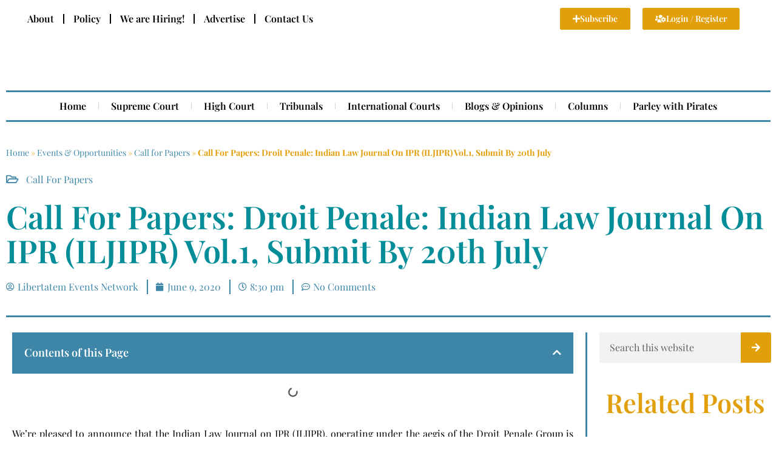

--- FILE ---
content_type: text/html; charset=UTF-8
request_url: https://libertatem.in/events-opportunities/cfp/call-for-papers-droit-penale-indian-law-journal-on-ipr-iljipr-vol-1-submit-by-20th-july/
body_size: 26671
content:
<!DOCTYPE html><html lang="en-US"><head><script data-no-optimize="1">var litespeed_docref=sessionStorage.getItem("litespeed_docref");litespeed_docref&&(Object.defineProperty(document,"referrer",{get:function(){return litespeed_docref}}),sessionStorage.removeItem("litespeed_docref"));</script> <meta charset="UTF-8" /><meta name="viewport" content="width=device-width, initial-scale=1" /><link rel="profile" href="http://gmpg.org/xfn/11" /><link rel="pingback" href="https://libertatem.in/xmlrpc.php" /> <script data-cfasync="false" data-no-defer="1" data-no-minify="1" data-no-optimize="1">var ewww_webp_supported=!1;function check_webp_feature(A,e){var w;e=void 0!==e?e:function(){},ewww_webp_supported?e(ewww_webp_supported):((w=new Image).onload=function(){ewww_webp_supported=0<w.width&&0<w.height,e&&e(ewww_webp_supported)},w.onerror=function(){e&&e(!1)},w.src="data:image/webp;base64,"+{alpha:"UklGRkoAAABXRUJQVlA4WAoAAAAQAAAAAAAAAAAAQUxQSAwAAAARBxAR/Q9ERP8DAABWUDggGAAAABQBAJ0BKgEAAQAAAP4AAA3AAP7mtQAAAA=="}[A])}check_webp_feature("alpha");</script><script data-cfasync="false" data-no-defer="1" data-no-minify="1" data-no-optimize="1">var Arrive=function(c,w){"use strict";if(c.MutationObserver&&"undefined"!=typeof HTMLElement){var r,a=0,u=(r=HTMLElement.prototype.matches||HTMLElement.prototype.webkitMatchesSelector||HTMLElement.prototype.mozMatchesSelector||HTMLElement.prototype.msMatchesSelector,{matchesSelector:function(e,t){return e instanceof HTMLElement&&r.call(e,t)},addMethod:function(e,t,r){var a=e[t];e[t]=function(){return r.length==arguments.length?r.apply(this,arguments):"function"==typeof a?a.apply(this,arguments):void 0}},callCallbacks:function(e,t){t&&t.options.onceOnly&&1==t.firedElems.length&&(e=[e[0]]);for(var r,a=0;r=e[a];a++)r&&r.callback&&r.callback.call(r.elem,r.elem);t&&t.options.onceOnly&&1==t.firedElems.length&&t.me.unbindEventWithSelectorAndCallback.call(t.target,t.selector,t.callback)},checkChildNodesRecursively:function(e,t,r,a){for(var i,n=0;i=e[n];n++)r(i,t,a)&&a.push({callback:t.callback,elem:i}),0<i.childNodes.length&&u.checkChildNodesRecursively(i.childNodes,t,r,a)},mergeArrays:function(e,t){var r,a={};for(r in e)e.hasOwnProperty(r)&&(a[r]=e[r]);for(r in t)t.hasOwnProperty(r)&&(a[r]=t[r]);return a},toElementsArray:function(e){return e=void 0!==e&&("number"!=typeof e.length||e===c)?[e]:e}}),e=(l.prototype.addEvent=function(e,t,r,a){a={target:e,selector:t,options:r,callback:a,firedElems:[]};return this._beforeAdding&&this._beforeAdding(a),this._eventsBucket.push(a),a},l.prototype.removeEvent=function(e){for(var t,r=this._eventsBucket.length-1;t=this._eventsBucket[r];r--)e(t)&&(this._beforeRemoving&&this._beforeRemoving(t),(t=this._eventsBucket.splice(r,1))&&t.length&&(t[0].callback=null))},l.prototype.beforeAdding=function(e){this._beforeAdding=e},l.prototype.beforeRemoving=function(e){this._beforeRemoving=e},l),t=function(i,n){var o=new e,l=this,s={fireOnAttributesModification:!1};return o.beforeAdding(function(t){var e=t.target;e!==c.document&&e!==c||(e=document.getElementsByTagName("html")[0]);var r=new MutationObserver(function(e){n.call(this,e,t)}),a=i(t.options);r.observe(e,a),t.observer=r,t.me=l}),o.beforeRemoving(function(e){e.observer.disconnect()}),this.bindEvent=function(e,t,r){t=u.mergeArrays(s,t);for(var a=u.toElementsArray(this),i=0;i<a.length;i++)o.addEvent(a[i],e,t,r)},this.unbindEvent=function(){var r=u.toElementsArray(this);o.removeEvent(function(e){for(var t=0;t<r.length;t++)if(this===w||e.target===r[t])return!0;return!1})},this.unbindEventWithSelectorOrCallback=function(r){var a=u.toElementsArray(this),i=r,e="function"==typeof r?function(e){for(var t=0;t<a.length;t++)if((this===w||e.target===a[t])&&e.callback===i)return!0;return!1}:function(e){for(var t=0;t<a.length;t++)if((this===w||e.target===a[t])&&e.selector===r)return!0;return!1};o.removeEvent(e)},this.unbindEventWithSelectorAndCallback=function(r,a){var i=u.toElementsArray(this);o.removeEvent(function(e){for(var t=0;t<i.length;t++)if((this===w||e.target===i[t])&&e.selector===r&&e.callback===a)return!0;return!1})},this},i=new function(){var s={fireOnAttributesModification:!1,onceOnly:!1,existing:!1};function n(e,t,r){return!(!u.matchesSelector(e,t.selector)||(e._id===w&&(e._id=a++),-1!=t.firedElems.indexOf(e._id)))&&(t.firedElems.push(e._id),!0)}var c=(i=new t(function(e){var t={attributes:!1,childList:!0,subtree:!0};return e.fireOnAttributesModification&&(t.attributes=!0),t},function(e,i){e.forEach(function(e){var t=e.addedNodes,r=e.target,a=[];null!==t&&0<t.length?u.checkChildNodesRecursively(t,i,n,a):"attributes"===e.type&&n(r,i)&&a.push({callback:i.callback,elem:r}),u.callCallbacks(a,i)})})).bindEvent;return i.bindEvent=function(e,t,r){t=void 0===r?(r=t,s):u.mergeArrays(s,t);var a=u.toElementsArray(this);if(t.existing){for(var i=[],n=0;n<a.length;n++)for(var o=a[n].querySelectorAll(e),l=0;l<o.length;l++)i.push({callback:r,elem:o[l]});if(t.onceOnly&&i.length)return r.call(i[0].elem,i[0].elem);setTimeout(u.callCallbacks,1,i)}c.call(this,e,t,r)},i},o=new function(){var a={};function i(e,t){return u.matchesSelector(e,t.selector)}var n=(o=new t(function(){return{childList:!0,subtree:!0}},function(e,r){e.forEach(function(e){var t=e.removedNodes,e=[];null!==t&&0<t.length&&u.checkChildNodesRecursively(t,r,i,e),u.callCallbacks(e,r)})})).bindEvent;return o.bindEvent=function(e,t,r){t=void 0===r?(r=t,a):u.mergeArrays(a,t),n.call(this,e,t,r)},o};d(HTMLElement.prototype),d(NodeList.prototype),d(HTMLCollection.prototype),d(HTMLDocument.prototype),d(Window.prototype);var n={};return s(i,n,"unbindAllArrive"),s(o,n,"unbindAllLeave"),n}function l(){this._eventsBucket=[],this._beforeAdding=null,this._beforeRemoving=null}function s(e,t,r){u.addMethod(t,r,e.unbindEvent),u.addMethod(t,r,e.unbindEventWithSelectorOrCallback),u.addMethod(t,r,e.unbindEventWithSelectorAndCallback)}function d(e){e.arrive=i.bindEvent,s(i,e,"unbindArrive"),e.leave=o.bindEvent,s(o,e,"unbindLeave")}}(window,void 0),ewww_webp_supported=!1;function check_webp_feature(e,t){var r;ewww_webp_supported?t(ewww_webp_supported):((r=new Image).onload=function(){ewww_webp_supported=0<r.width&&0<r.height,t(ewww_webp_supported)},r.onerror=function(){t(!1)},r.src="data:image/webp;base64,"+{alpha:"UklGRkoAAABXRUJQVlA4WAoAAAAQAAAAAAAAAAAAQUxQSAwAAAARBxAR/Q9ERP8DAABWUDggGAAAABQBAJ0BKgEAAQAAAP4AAA3AAP7mtQAAAA==",animation:"UklGRlIAAABXRUJQVlA4WAoAAAASAAAAAAAAAAAAQU5JTQYAAAD/////AABBTk1GJgAAAAAAAAAAAAAAAAAAAGQAAABWUDhMDQAAAC8AAAAQBxAREYiI/gcA"}[e])}function ewwwLoadImages(e){if(e){for(var t=document.querySelectorAll(".batch-image img, .image-wrapper a, .ngg-pro-masonry-item a, .ngg-galleria-offscreen-seo-wrapper a"),r=0,a=t.length;r<a;r++)ewwwAttr(t[r],"data-src",t[r].getAttribute("data-webp")),ewwwAttr(t[r],"data-thumbnail",t[r].getAttribute("data-webp-thumbnail"));for(var i=document.querySelectorAll("div.woocommerce-product-gallery__image"),r=0,a=i.length;r<a;r++)ewwwAttr(i[r],"data-thumb",i[r].getAttribute("data-webp-thumb"))}for(var n=document.querySelectorAll("video"),r=0,a=n.length;r<a;r++)ewwwAttr(n[r],"poster",e?n[r].getAttribute("data-poster-webp"):n[r].getAttribute("data-poster-image"));for(var o,l=document.querySelectorAll("img.ewww_webp_lazy_load"),r=0,a=l.length;r<a;r++)e&&(ewwwAttr(l[r],"data-lazy-srcset",l[r].getAttribute("data-lazy-srcset-webp")),ewwwAttr(l[r],"data-srcset",l[r].getAttribute("data-srcset-webp")),ewwwAttr(l[r],"data-lazy-src",l[r].getAttribute("data-lazy-src-webp")),ewwwAttr(l[r],"data-src",l[r].getAttribute("data-src-webp")),ewwwAttr(l[r],"data-orig-file",l[r].getAttribute("data-webp-orig-file")),ewwwAttr(l[r],"data-medium-file",l[r].getAttribute("data-webp-medium-file")),ewwwAttr(l[r],"data-large-file",l[r].getAttribute("data-webp-large-file")),null!=(o=l[r].getAttribute("srcset"))&&!1!==o&&o.includes("R0lGOD")&&ewwwAttr(l[r],"src",l[r].getAttribute("data-lazy-src-webp"))),l[r].className=l[r].className.replace(/\bewww_webp_lazy_load\b/,"");for(var s=document.querySelectorAll(".ewww_webp"),r=0,a=s.length;r<a;r++)e?(ewwwAttr(s[r],"srcset",s[r].getAttribute("data-srcset-webp")),ewwwAttr(s[r],"src",s[r].getAttribute("data-src-webp")),ewwwAttr(s[r],"data-orig-file",s[r].getAttribute("data-webp-orig-file")),ewwwAttr(s[r],"data-medium-file",s[r].getAttribute("data-webp-medium-file")),ewwwAttr(s[r],"data-large-file",s[r].getAttribute("data-webp-large-file")),ewwwAttr(s[r],"data-large_image",s[r].getAttribute("data-webp-large_image")),ewwwAttr(s[r],"data-src",s[r].getAttribute("data-webp-src"))):(ewwwAttr(s[r],"srcset",s[r].getAttribute("data-srcset-img")),ewwwAttr(s[r],"src",s[r].getAttribute("data-src-img"))),s[r].className=s[r].className.replace(/\bewww_webp\b/,"ewww_webp_loaded");window.jQuery&&jQuery.fn.isotope&&jQuery.fn.imagesLoaded&&(jQuery(".fusion-posts-container-infinite").imagesLoaded(function(){jQuery(".fusion-posts-container-infinite").hasClass("isotope")&&jQuery(".fusion-posts-container-infinite").isotope()}),jQuery(".fusion-portfolio:not(.fusion-recent-works) .fusion-portfolio-wrapper").imagesLoaded(function(){jQuery(".fusion-portfolio:not(.fusion-recent-works) .fusion-portfolio-wrapper").isotope()}))}function ewwwWebPInit(e){ewwwLoadImages(e),ewwwNggLoadGalleries(e),document.arrive(".ewww_webp",function(){ewwwLoadImages(e)}),document.arrive(".ewww_webp_lazy_load",function(){ewwwLoadImages(e)}),document.arrive("videos",function(){ewwwLoadImages(e)}),"loading"==document.readyState?document.addEventListener("DOMContentLoaded",ewwwJSONParserInit):("undefined"!=typeof galleries&&ewwwNggParseGalleries(e),ewwwWooParseVariations(e))}function ewwwAttr(e,t,r){null!=r&&!1!==r&&e.setAttribute(t,r)}function ewwwJSONParserInit(){"undefined"!=typeof galleries&&check_webp_feature("alpha",ewwwNggParseGalleries),check_webp_feature("alpha",ewwwWooParseVariations)}function ewwwWooParseVariations(e){if(e)for(var t=document.querySelectorAll("form.variations_form"),r=0,a=t.length;r<a;r++){var i=t[r].getAttribute("data-product_variations"),n=!1;try{for(var o in i=JSON.parse(i))void 0!==i[o]&&void 0!==i[o].image&&(void 0!==i[o].image.src_webp&&(i[o].image.src=i[o].image.src_webp,n=!0),void 0!==i[o].image.srcset_webp&&(i[o].image.srcset=i[o].image.srcset_webp,n=!0),void 0!==i[o].image.full_src_webp&&(i[o].image.full_src=i[o].image.full_src_webp,n=!0),void 0!==i[o].image.gallery_thumbnail_src_webp&&(i[o].image.gallery_thumbnail_src=i[o].image.gallery_thumbnail_src_webp,n=!0),void 0!==i[o].image.thumb_src_webp&&(i[o].image.thumb_src=i[o].image.thumb_src_webp,n=!0));n&&ewwwAttr(t[r],"data-product_variations",JSON.stringify(i))}catch(e){}}}function ewwwNggParseGalleries(e){if(e)for(var t in galleries){var r=galleries[t];galleries[t].images_list=ewwwNggParseImageList(r.images_list)}}function ewwwNggLoadGalleries(e){e&&document.addEventListener("ngg.galleria.themeadded",function(e,t){window.ngg_galleria._create_backup=window.ngg_galleria.create,window.ngg_galleria.create=function(e,t){var r=$(e).data("id");return galleries["gallery_"+r].images_list=ewwwNggParseImageList(galleries["gallery_"+r].images_list),window.ngg_galleria._create_backup(e,t)}})}function ewwwNggParseImageList(e){for(var t in e){var r=e[t];if(void 0!==r["image-webp"]&&(e[t].image=r["image-webp"],delete e[t]["image-webp"]),void 0!==r["thumb-webp"]&&(e[t].thumb=r["thumb-webp"],delete e[t]["thumb-webp"]),void 0!==r.full_image_webp&&(e[t].full_image=r.full_image_webp,delete e[t].full_image_webp),void 0!==r.srcsets)for(var a in r.srcsets)nggSrcset=r.srcsets[a],void 0!==r.srcsets[a+"-webp"]&&(e[t].srcsets[a]=r.srcsets[a+"-webp"],delete e[t].srcsets[a+"-webp"]);if(void 0!==r.full_srcsets)for(var i in r.full_srcsets)nggFSrcset=r.full_srcsets[i],void 0!==r.full_srcsets[i+"-webp"]&&(e[t].full_srcsets[i]=r.full_srcsets[i+"-webp"],delete e[t].full_srcsets[i+"-webp"])}return e}check_webp_feature("alpha",ewwwWebPInit);</script><meta name='robots' content='index, follow, max-image-preview:large, max-snippet:-1, max-video-preview:-1' /><title>Call For Papers: Droit Penale: Indian Law Journal On IPR (ILJIPR) Vol.1, Submit By 20th July -Libertatem Magazine</title><meta name="description" content=". We’re pleased to announce that the Indian Law Journal on IPR (ILJIPR), operating under the aegis of the Droit Penale Group is inviting submissions on the" /><link rel="canonical" href="https://libertatem.in/events-opportunities/cfp/call-for-papers-droit-penale-indian-law-journal-on-ipr-iljipr-vol-1-submit-by-20th-july/" /><meta property="og:locale" content="en_US" /><meta property="og:type" content="article" /><meta property="og:title" content="Call For Papers: Droit Penale: Indian Law Journal On IPR (ILJIPR) Vol.1, Submit By 20th July - Libertatem Magazine" /><meta property="og:description" content=". We’re pleased to announce that the Indian Law Journal on IPR (ILJIPR), operating under the aegis of the Droit Penale Group is inviting submissions on the" /><meta property="og:url" content="https://libertatem.in/events-opportunities/cfp/call-for-papers-droit-penale-indian-law-journal-on-ipr-iljipr-vol-1-submit-by-20th-july/" /><meta property="og:site_name" content="Libertatem Magazine" /><meta property="article:publisher" content="https://www.facebook.com/libertatemmagazine" /><meta property="article:published_time" content="2020-06-09T15:00:01+00:00" /><meta property="og:image" content="https://libertatem.in/wp-content/uploads/Libertatem-fallback-banner.png" /><meta property="og:image:width" content="2240" /><meta property="og:image:height" content="1260" /><meta property="og:image:type" content="image/png" /><meta name="author" content="Libertatem Events Network" /><meta name="twitter:card" content="summary_large_image" /><meta name="twitter:creator" content="@libertatemmag" /><meta name="twitter:site" content="@libertatemmag" /><meta name="twitter:label1" content="Written by" /><meta name="twitter:data1" content="Libertatem Events Network" /><meta name="twitter:label2" content="Est. reading time" /><meta name="twitter:data2" content="3 minutes" /> <script type="application/ld+json" class="yoast-schema-graph">{"@context":"https://schema.org","@graph":[{"@type":["Article","BlogPosting"],"@id":"https://libertatem.in/events-opportunities/cfp/call-for-papers-droit-penale-indian-law-journal-on-ipr-iljipr-vol-1-submit-by-20th-july/#article","isPartOf":{"@id":"https://libertatem.in/events-opportunities/cfp/call-for-papers-droit-penale-indian-law-journal-on-ipr-iljipr-vol-1-submit-by-20th-july/"},"author":{"name":"Libertatem Events Network","@id":"https://libertatem.in/#/schema/person/9131a31e83ca8970142cbd6b5880abf5"},"headline":"Call For Papers: Droit Penale: Indian Law Journal On IPR (ILJIPR) Vol.1, Submit By 20th July","datePublished":"2020-06-09T15:00:01+00:00","mainEntityOfPage":{"@id":"https://libertatem.in/events-opportunities/cfp/call-for-papers-droit-penale-indian-law-journal-on-ipr-iljipr-vol-1-submit-by-20th-july/"},"wordCount":663,"commentCount":0,"publisher":{"@id":"https://libertatem.in/#organization"},"articleSection":["Call for Papers"],"inLanguage":"en-US","potentialAction":[{"@type":"CommentAction","name":"Comment","target":["https://libertatem.in/events-opportunities/cfp/call-for-papers-droit-penale-indian-law-journal-on-ipr-iljipr-vol-1-submit-by-20th-july/#respond"]}]},{"@type":"WebPage","@id":"https://libertatem.in/events-opportunities/cfp/call-for-papers-droit-penale-indian-law-journal-on-ipr-iljipr-vol-1-submit-by-20th-july/","url":"https://libertatem.in/events-opportunities/cfp/call-for-papers-droit-penale-indian-law-journal-on-ipr-iljipr-vol-1-submit-by-20th-july/","name":"Call For Papers: Droit Penale: Indian Law Journal On IPR (ILJIPR) Vol.1, Submit By 20th July -Libertatem Magazine","isPartOf":{"@id":"https://libertatem.in/#website"},"datePublished":"2020-06-09T15:00:01+00:00","description":". We’re pleased to announce that the Indian Law Journal on IPR (ILJIPR), operating under the aegis of the Droit Penale Group is inviting submissions on the","breadcrumb":{"@id":"https://libertatem.in/events-opportunities/cfp/call-for-papers-droit-penale-indian-law-journal-on-ipr-iljipr-vol-1-submit-by-20th-july/#breadcrumb"},"inLanguage":"en-US","potentialAction":[{"@type":"ReadAction","target":["https://libertatem.in/events-opportunities/cfp/call-for-papers-droit-penale-indian-law-journal-on-ipr-iljipr-vol-1-submit-by-20th-july/"]}]},{"@type":"BreadcrumbList","@id":"https://libertatem.in/events-opportunities/cfp/call-for-papers-droit-penale-indian-law-journal-on-ipr-iljipr-vol-1-submit-by-20th-july/#breadcrumb","itemListElement":[{"@type":"ListItem","position":1,"name":"Home","item":"https://libertatem.in/"},{"@type":"ListItem","position":2,"name":"Events &amp; Opportunities","item":"https://libertatem.in/category/events-opportunities/"},{"@type":"ListItem","position":3,"name":"Call for Papers","item":"https://libertatem.in/category/events-opportunities/cfp/"},{"@type":"ListItem","position":4,"name":"Call For Papers: Droit Penale: Indian Law Journal On IPR (ILJIPR) Vol.1, Submit By 20th July"}]},{"@type":"WebSite","@id":"https://libertatem.in/#website","url":"https://libertatem.in/","name":"Libertatem","description":"Navigating Legal Perspectives","publisher":{"@id":"https://libertatem.in/#organization"},"potentialAction":[{"@type":"SearchAction","target":{"@type":"EntryPoint","urlTemplate":"https://libertatem.in/?s={search_term_string}"},"query-input":{"@type":"PropertyValueSpecification","valueRequired":true,"valueName":"search_term_string"}}],"inLanguage":"en-US"},{"@type":"Organization","@id":"https://libertatem.in/#organization","name":"Libertatem Media Group","alternateName":"Libertatem: Navigating Legal Perspective","url":"https://libertatem.in/","logo":{"@type":"ImageObject","inLanguage":"en-US","@id":"https://libertatem.in/#/schema/logo/image/","url":"https://libertatem.in/wp-content/uploads/Transparent_Background_Dual-Color.png","contentUrl":"https://libertatem.in/wp-content/uploads/Transparent_Background_Dual-Color.png","width":1013,"height":1080,"caption":"Libertatem Media Group"},"image":{"@id":"https://libertatem.in/#/schema/logo/image/"},"sameAs":["https://www.facebook.com/libertatemmagazine","https://x.com/libertatemmag","https://www.instagram.com/libertatem.in/"],"publishingPrinciples":"https://libertatem.in/publishing-policy/","ownershipFundingInfo":"https://libertatem.in/ownership-statement/","correctionsPolicy":"https://libertatem.in/correction-policy/","ethicsPolicy":"https://libertatem.in/ethics-policy/","diversityPolicy":"https://libertatem.in/about-us/","diversityStaffingReport":"https://libertatem.in/about-us/"},{"@type":"Person","@id":"https://libertatem.in/#/schema/person/9131a31e83ca8970142cbd6b5880abf5","name":"Libertatem Events Network","image":{"@type":"ImageObject","inLanguage":"en-US","@id":"https://libertatem.in/#/schema/person/image/","url":"https://libertatem.in/wp-content/litespeed/avatar/f76d1a953fac71cfd6cd0cf474a8d7e8.jpg?ver=1764751310","contentUrl":"https://libertatem.in/wp-content/litespeed/avatar/f76d1a953fac71cfd6cd0cf474a8d7e8.jpg?ver=1764751310","caption":"Libertatem Events Network"},"url":"https://libertatem.in/author/eventsnetwork/"}]}</script> <link rel="alternate" type="application/rss+xml" title="Libertatem Magazine &raquo; Feed" href="https://libertatem.in/feed/" /><link rel="alternate" type="application/rss+xml" title="Libertatem Magazine &raquo; Comments Feed" href="https://libertatem.in/comments/feed/" /><link rel="alternate" type="application/rss+xml" title="Libertatem Magazine &raquo; Call For Papers: Droit Penale: Indian Law Journal On IPR (ILJIPR) Vol.1, Submit By 20th July Comments Feed" href="https://libertatem.in/events-opportunities/cfp/call-for-papers-droit-penale-indian-law-journal-on-ipr-iljipr-vol-1-submit-by-20th-july/feed/" /><link data-optimized="2" rel="stylesheet" href="https://libertatem.in/wp-content/litespeed/css/95acbb1d2f23f59a70eba209c218485e.css?ver=e346b" /> <script type="litespeed/javascript" data-src="https://libertatem.in/wp-includes/js/jquery/jquery.min.js?ver=3.7.1" id="jquery-core-js"></script>  <script type="litespeed/javascript" data-src="https://libertatem.in/wp-content/litespeed/localres/aHR0cHM6Ly93d3cuZ29vZ2xldGFnbWFuYWdlci5jb20vZ3RhZy9qcw==?id=G-70571V683L"></script> <script type="litespeed/javascript">window.dataLayer=window.dataLayer||[];function gtag(){dataLayer.push(arguments)}
gtag('js',new Date());gtag('config','G-70571V683L')</script> <script data-ad-client="ca-pub-5285885754444068" type="litespeed/javascript" data-src="https://libertatem.in/wp-content/litespeed/localres/aHR0cHM6Ly9wYWdlYWQyLmdvb2dsZXN5bmRpY2F0aW9uLmNvbS9wYWdlYWQvanM=/adsbygoogle.js"></script> <meta name="lh-site-verification" content="671ee9fb86338a4643eb" /><meta property="fb:pages" content="809302612476855" /><noscript><img height="1" width="1" style="display:none"
src="https://www.facebook.com/tr?id=381417662926054&ev=PageView&noscript=1"
/></noscript><meta name="generator" content="Elementor 3.32.5; features: additional_custom_breakpoints; settings: css_print_method-external, google_font-enabled, font_display-auto">
<noscript><style>.lazyload[data-src]{display:none !important;}</style></noscript><link rel="icon" href="https://libertatem.in/wp-content/uploads/Libertatem-Favicon-70x70.png" sizes="32x32" /><link rel="icon" href="https://libertatem.in/wp-content/uploads/Libertatem-Favicon-300x300.png" sizes="192x192" /><link rel="apple-touch-icon" href="https://libertatem.in/wp-content/uploads/Libertatem-Favicon-300x300.png" /><meta name="msapplication-TileImage" content="https://libertatem.in/wp-content/uploads/Libertatem-Favicon-300x300.png" /></head><body class="wp-singular post-template-default single single-post postid-11363 single-format-standard wp-custom-logo wp-embed-responsive wp-theme-hello-elementor ehf-header ehf-footer ehf-template-hello-elementor ehf-stylesheet-hello-elementor hello-elementor-default elementor-default elementor-kit-48941 elementor-page-49232"> <script data-cfasync="false" data-no-defer="1" data-no-minify="1" data-no-optimize="1">if(typeof ewww_webp_supported==="undefined"){var ewww_webp_supported=!1}if(ewww_webp_supported){document.body.classList.add("webp-support")}</script> <div id="page" class="hfeed site"><header id="masthead" itemscope="itemscope" itemtype="https://schema.org/WPHeader"><p class="main-title bhf-hidden" itemprop="headline"><a href="https://libertatem.in" title="Libertatem Magazine" rel="home">Libertatem Magazine</a></p><div data-elementor-type="wp-post" data-elementor-id="48611" class="elementor elementor-48611" data-elementor-post-type="elementor-hf"><section class="elementor-section elementor-top-section elementor-element elementor-element-3844f0c elementor-section-full_width elementor-section-height-min-height elementor-hidden-mobile elementor-section-height-default elementor-section-items-middle" data-id="3844f0c" data-element_type="section"><div class="elementor-container elementor-column-gap-default"><div class="elementor-column elementor-col-50 elementor-top-column elementor-element elementor-element-113fa0a" data-id="113fa0a" data-element_type="column"><div class="elementor-widget-wrap elementor-element-populated"><div class="elementor-element elementor-element-162e33f elementor-nav-menu__align-start elementor-hidden-mobile elementor-nav-menu--dropdown-tablet elementor-nav-menu__text-align-aside elementor-nav-menu--toggle elementor-nav-menu--burger elementor-widget elementor-widget-nav-menu" data-id="162e33f" data-element_type="widget" data-settings="{&quot;layout&quot;:&quot;horizontal&quot;,&quot;submenu_icon&quot;:{&quot;value&quot;:&quot;&lt;i class=\&quot;fas fa-caret-down\&quot; aria-hidden=\&quot;true\&quot;&gt;&lt;\/i&gt;&quot;,&quot;library&quot;:&quot;fa-solid&quot;},&quot;toggle&quot;:&quot;burger&quot;}" data-widget_type="nav-menu.default"><div class="elementor-widget-container"><nav aria-label="Menu" class="elementor-nav-menu--main elementor-nav-menu__container elementor-nav-menu--layout-horizontal e--pointer-underline e--animation-fade"><ul id="menu-1-162e33f" class="elementor-nav-menu"><li class="menu-item menu-item-type-post_type menu-item-object-page menu-item-has-children menu-item-48968"><a href="https://libertatem.in/about-us/" class="elementor-item">About</a><ul class="sub-menu elementor-nav-menu--dropdown"><li class="menu-item menu-item-type-post_type menu-item-object-page menu-item-48972"><a href="https://libertatem.in/ownership-statement/" class="elementor-sub-item">Ownership Statement</a></li><li class="menu-item menu-item-type-post_type menu-item-object-page menu-item-48969"><a href="https://libertatem.in/about-us/annual-reports/" class="elementor-sub-item">Annual Reports</a></li></ul></li><li class="menu-item menu-item-type- menu-item-object- menu-item-14475"><a class="elementor-item">Policy</a></li><li class="menu-item menu-item-type- menu-item-object- menu-item-19539"><a class="elementor-item">We are Hiring!</a></li><li class="menu-item menu-item-type-post_type menu-item-object-page menu-item-48970"><a href="https://libertatem.in/advertise/" class="elementor-item">Advertise</a></li><li class="menu-item menu-item-type-post_type menu-item-object-page menu-item-48971"><a href="https://libertatem.in/contact-us/" class="elementor-item">Contact Us</a></li></ul></nav><div class="elementor-menu-toggle" role="button" tabindex="0" aria-label="Menu Toggle" aria-expanded="false">
<i aria-hidden="true" role="presentation" class="elementor-menu-toggle__icon--open eicon-menu-bar"></i><i aria-hidden="true" role="presentation" class="elementor-menu-toggle__icon--close eicon-close"></i></div><nav class="elementor-nav-menu--dropdown elementor-nav-menu__container" aria-hidden="true"><ul id="menu-2-162e33f" class="elementor-nav-menu"><li class="menu-item menu-item-type-post_type menu-item-object-page menu-item-has-children menu-item-48968"><a href="https://libertatem.in/about-us/" class="elementor-item" tabindex="-1">About</a><ul class="sub-menu elementor-nav-menu--dropdown"><li class="menu-item menu-item-type-post_type menu-item-object-page menu-item-48972"><a href="https://libertatem.in/ownership-statement/" class="elementor-sub-item" tabindex="-1">Ownership Statement</a></li><li class="menu-item menu-item-type-post_type menu-item-object-page menu-item-48969"><a href="https://libertatem.in/about-us/annual-reports/" class="elementor-sub-item" tabindex="-1">Annual Reports</a></li></ul></li><li class="menu-item menu-item-type- menu-item-object- menu-item-14475"><a class="elementor-item" tabindex="-1">Policy</a></li><li class="menu-item menu-item-type- menu-item-object- menu-item-19539"><a class="elementor-item" tabindex="-1">We are Hiring!</a></li><li class="menu-item menu-item-type-post_type menu-item-object-page menu-item-48970"><a href="https://libertatem.in/advertise/" class="elementor-item" tabindex="-1">Advertise</a></li><li class="menu-item menu-item-type-post_type menu-item-object-page menu-item-48971"><a href="https://libertatem.in/contact-us/" class="elementor-item" tabindex="-1">Contact Us</a></li></ul></nav></div></div></div></div><div class="elementor-column elementor-col-50 elementor-top-column elementor-element elementor-element-28bf974" data-id="28bf974" data-element_type="column"><div class="elementor-widget-wrap elementor-element-populated"><section class="elementor-section elementor-inner-section elementor-element elementor-element-13e495e elementor-hidden-mobile elementor-section-boxed elementor-section-height-default elementor-section-height-default" data-id="13e495e" data-element_type="section"><div class="elementor-container elementor-column-gap-default"><div class="elementor-column elementor-col-50 elementor-inner-column elementor-element elementor-element-4e2652f" data-id="4e2652f" data-element_type="column"><div class="elementor-widget-wrap elementor-element-populated"><div class="elementor-element elementor-element-b74ec5d elementor-align-right elementor-widget elementor-widget-button" data-id="b74ec5d" data-element_type="widget" data-widget_type="button.default"><div class="elementor-widget-container"><div class="elementor-button-wrapper">
<a class="elementor-button elementor-button-link elementor-size-xs" href="#">
<span class="elementor-button-content-wrapper">
<span class="elementor-button-icon">
<i aria-hidden="true" class="fas fa-plus"></i>			</span>
<span class="elementor-button-text">Subscribe</span>
</span>
</a></div></div></div></div></div><div class="elementor-column elementor-col-50 elementor-inner-column elementor-element elementor-element-59dbeb3" data-id="59dbeb3" data-element_type="column"><div class="elementor-widget-wrap elementor-element-populated"><div class="elementor-element elementor-element-31d0ea5 elementor-align-left elementor-widget elementor-widget-button" data-id="31d0ea5" data-element_type="widget" data-widget_type="button.default"><div class="elementor-widget-container"><div class="elementor-button-wrapper">
<a class="elementor-button elementor-button-link elementor-size-xs" href="#">
<span class="elementor-button-content-wrapper">
<span class="elementor-button-icon">
<i aria-hidden="true" class="fas fa-users-cog"></i>			</span>
<span class="elementor-button-text">Login / Register</span>
</span>
</a></div></div></div></div></div></div></section></div></div></div></section><section class="elementor-section elementor-top-section elementor-element elementor-element-097a321 elementor-section-full_width elementor-section-height-default elementor-section-height-default" data-id="097a321" data-element_type="section"><div class="elementor-container elementor-column-gap-default"><div class="elementor-column elementor-col-100 elementor-top-column elementor-element elementor-element-9096be3" data-id="9096be3" data-element_type="column"><div class="elementor-widget-wrap elementor-element-populated"><section class="elementor-section elementor-inner-section elementor-element elementor-element-67e6f01 elementor-section-boxed elementor-section-height-default elementor-section-height-default" data-id="67e6f01" data-element_type="section"><div class="elementor-container elementor-column-gap-default"><div class="elementor-column elementor-col-33 elementor-inner-column elementor-element elementor-element-fbea809 elementor-hidden-mobile" data-id="fbea809" data-element_type="column"><div class="elementor-widget-wrap"></div></div><div class="elementor-column elementor-col-33 elementor-inner-column elementor-element elementor-element-b621bb4" data-id="b621bb4" data-element_type="column"><div class="elementor-widget-wrap elementor-element-populated"><div class="elementor-element elementor-element-eb63716 elementor-widget elementor-widget-image" data-id="eb63716" data-element_type="widget" data-widget_type="image.default"><div class="elementor-widget-container">
<a href="https://libertatem.in">
<img fetchpriority="high" width="600" height="200" src="[data-uri]" class="attachment-large size-large wp-image-48928 lazyload ewww_webp_lazy_load" alt="Libertatem: Navigating Legal Perspectives"   data-src="https://libertatem.in/wp-content/uploads/Libertatem-Logo-Flat-White-BG.png.webp" decoding="async" data-srcset="https://libertatem.in/wp-content/uploads/Libertatem-Logo-Flat-White-BG.png.webp 600w, https://libertatem.in/wp-content/uploads/Libertatem-Logo-Flat-White-BG-300x100.png.webp 300w" data-sizes="auto" data-eio-rwidth="600" data-eio-rheight="200" data-src-webp="https://libertatem.in/wp-content/uploads/Libertatem-Logo-Flat-White-BG.png.webp" /><noscript><img fetchpriority="high" width="600" height="200" src="https://libertatem.in/wp-content/uploads/Libertatem-Logo-Flat-White-BG.png.webp" class="attachment-large size-large wp-image-48928" alt="Libertatem: Navigating Legal Perspectives" srcset="https://libertatem.in/wp-content/uploads/Libertatem-Logo-Flat-White-BG.png.webp 600w, https://libertatem.in/wp-content/uploads/Libertatem-Logo-Flat-White-BG-300x100.png.webp 300w" sizes="(max-width: 600px) 100vw, 600px" data-eio="l" /></noscript>								</a></div></div></div></div><div class="elementor-column elementor-col-33 elementor-inner-column elementor-element elementor-element-e94147a elementor-hidden-mobile" data-id="e94147a" data-element_type="column"><div class="elementor-widget-wrap"></div></div></div></section></div></div></div></section><section class="elementor-section elementor-top-section elementor-element elementor-element-fde7765 elementor-section-full_width elementor-section-height-default elementor-section-height-default" data-id="fde7765" data-element_type="section"><div class="elementor-container elementor-column-gap-default"><div class="elementor-column elementor-col-100 elementor-top-column elementor-element elementor-element-2f5c830" data-id="2f5c830" data-element_type="column"><div class="elementor-widget-wrap elementor-element-populated"><div class="elementor-element elementor-element-10d5cdb elementor-nav-menu__align-center elementor-nav-menu--dropdown-tablet elementor-nav-menu__text-align-aside elementor-nav-menu--toggle elementor-nav-menu--burger elementor-widget elementor-widget-nav-menu" data-id="10d5cdb" data-element_type="widget" data-settings="{&quot;layout&quot;:&quot;horizontal&quot;,&quot;submenu_icon&quot;:{&quot;value&quot;:&quot;&lt;i class=\&quot;fas fa-caret-down\&quot; aria-hidden=\&quot;true\&quot;&gt;&lt;\/i&gt;&quot;,&quot;library&quot;:&quot;fa-solid&quot;},&quot;toggle&quot;:&quot;burger&quot;}" data-widget_type="nav-menu.default"><div class="elementor-widget-container"><nav aria-label="Menu" class="elementor-nav-menu--main elementor-nav-menu__container elementor-nav-menu--layout-horizontal e--pointer-background e--animation-sweep-right"><ul id="menu-1-10d5cdb" class="elementor-nav-menu"><li class="homeicon menu-item menu-item-type-post_type menu-item-object-page menu-item-home menu-item-49418"><a href="https://libertatem.in/" class="elementor-item">Home</a></li><li class="menu-item menu-item-type-taxonomy menu-item-object-category menu-item-49021"><a href="https://libertatem.in/category/law/supreme-court/" class="elementor-item">Supreme Court</a></li><li class="menu-item menu-item-type-taxonomy menu-item-object-category menu-item-49020"><a href="https://libertatem.in/category/law/high-court/" class="elementor-item">High Court</a></li><li class="menu-item menu-item-type-taxonomy menu-item-object-category menu-item-49027"><a href="https://libertatem.in/category/law/tribunals/" class="elementor-item">Tribunals</a></li><li class="menu-item menu-item-type-taxonomy menu-item-object-category menu-item-has-children menu-item-49026"><a href="https://libertatem.in/category/law/international/" class="elementor-item">International Courts</a><ul class="sub-menu elementor-nav-menu--dropdown"><li class="menu-item menu-item-type-taxonomy menu-item-object-category menu-item-49028"><a href="https://libertatem.in/category/law/international/us-supreme-court/" class="elementor-sub-item">US Supreme Court</a></li></ul></li><li class="menu-item menu-item-type-taxonomy menu-item-object-category menu-item-49022"><a href="https://libertatem.in/category/blog/" class="elementor-item">Blogs &#038; Opinions</a></li><li class="menu-item menu-item-type-taxonomy menu-item-object-category menu-item-49023"><a href="https://libertatem.in/category/columns/" class="elementor-item">Columns</a></li><li class="menu-item menu-item-type-taxonomy menu-item-object-category menu-item-49025"><a href="https://libertatem.in/category/parley-with-the-pirates/" class="elementor-item">Parley with Pirates</a></li></ul></nav><div class="elementor-menu-toggle" role="button" tabindex="0" aria-label="Menu Toggle" aria-expanded="false">
<i aria-hidden="true" role="presentation" class="elementor-menu-toggle__icon--open eicon-menu-bar"></i><i aria-hidden="true" role="presentation" class="elementor-menu-toggle__icon--close eicon-close"></i></div><nav class="elementor-nav-menu--dropdown elementor-nav-menu__container" aria-hidden="true"><ul id="menu-2-10d5cdb" class="elementor-nav-menu"><li class="homeicon menu-item menu-item-type-post_type menu-item-object-page menu-item-home menu-item-49418"><a href="https://libertatem.in/" class="elementor-item" tabindex="-1">Home</a></li><li class="menu-item menu-item-type-taxonomy menu-item-object-category menu-item-49021"><a href="https://libertatem.in/category/law/supreme-court/" class="elementor-item" tabindex="-1">Supreme Court</a></li><li class="menu-item menu-item-type-taxonomy menu-item-object-category menu-item-49020"><a href="https://libertatem.in/category/law/high-court/" class="elementor-item" tabindex="-1">High Court</a></li><li class="menu-item menu-item-type-taxonomy menu-item-object-category menu-item-49027"><a href="https://libertatem.in/category/law/tribunals/" class="elementor-item" tabindex="-1">Tribunals</a></li><li class="menu-item menu-item-type-taxonomy menu-item-object-category menu-item-has-children menu-item-49026"><a href="https://libertatem.in/category/law/international/" class="elementor-item" tabindex="-1">International Courts</a><ul class="sub-menu elementor-nav-menu--dropdown"><li class="menu-item menu-item-type-taxonomy menu-item-object-category menu-item-49028"><a href="https://libertatem.in/category/law/international/us-supreme-court/" class="elementor-sub-item" tabindex="-1">US Supreme Court</a></li></ul></li><li class="menu-item menu-item-type-taxonomy menu-item-object-category menu-item-49022"><a href="https://libertatem.in/category/blog/" class="elementor-item" tabindex="-1">Blogs &#038; Opinions</a></li><li class="menu-item menu-item-type-taxonomy menu-item-object-category menu-item-49023"><a href="https://libertatem.in/category/columns/" class="elementor-item" tabindex="-1">Columns</a></li><li class="menu-item menu-item-type-taxonomy menu-item-object-category menu-item-49025"><a href="https://libertatem.in/category/parley-with-the-pirates/" class="elementor-item" tabindex="-1">Parley with Pirates</a></li></ul></nav></div></div><div class="elementor-element elementor-element-01f353c elementor-hidden-desktop elementor-hidden-tablet elementor-hidden-mobile elementor-widget-divider--view-line elementor-widget elementor-widget-divider" data-id="01f353c" data-element_type="widget" data-widget_type="divider.default"><div class="elementor-widget-container"><div class="elementor-divider">
<span class="elementor-divider-separator">
</span></div></div></div></div></div></div></section></div></header><div data-elementor-type="single-post" data-elementor-id="49232" class="elementor elementor-49232 elementor-location-single post-11363 post type-post status-publish format-standard hentry category-cfp" data-elementor-post-type="elementor_library"><section class="elementor-section elementor-top-section elementor-element elementor-element-29310f2 elementor-section-boxed elementor-section-height-default elementor-section-height-default" data-id="29310f2" data-element_type="section"><div class="elementor-container elementor-column-gap-default"><div class="elementor-column elementor-col-100 elementor-top-column elementor-element elementor-element-b4e8339" data-id="b4e8339" data-element_type="column"><div class="elementor-widget-wrap elementor-element-populated"><div class="elementor-element elementor-element-3769f9c elementor-align-left elementor-widget elementor-widget-breadcrumbs" data-id="3769f9c" data-element_type="widget" data-widget_type="breadcrumbs.default"><div class="elementor-widget-container"><p id="breadcrumbs"><span><span><a href="https://libertatem.in/">Home</a></span> » <span><a href="https://libertatem.in/category/events-opportunities/">Events &amp; Opportunities</a></span> » <span><a href="https://libertatem.in/category/events-opportunities/cfp/">Call for Papers</a></span> » <span class="breadcrumb_last" aria-current="page"><strong>Call For Papers: Droit Penale: Indian Law Journal On IPR (ILJIPR) Vol.1, Submit By 20th July</strong></span></span></p></div></div><div class="elementor-element elementor-element-0f23b3f elementor-align-left elementor-widget elementor-widget-post-info" data-id="0f23b3f" data-element_type="widget" data-widget_type="post-info.default"><div class="elementor-widget-container"><ul class="elementor-icon-list-items elementor-post-info"><li class="elementor-icon-list-item elementor-repeater-item-b29a623" itemprop="about">
<span class="elementor-icon-list-icon">
<i aria-hidden="true" class="far fa-folder-open"></i>							</span>
<span class="elementor-icon-list-text elementor-post-info__item elementor-post-info__item--type-terms">
<span class="elementor-post-info__terms-list">
<a href="https://libertatem.in/category/events-opportunities/cfp/" class="elementor-post-info__terms-list-item">Call for Papers</a>				</span>
</span></li></ul></div></div><div class="elementor-element elementor-element-963c8d0 elementor-widget elementor-widget-theme-post-title elementor-page-title elementor-widget-heading" data-id="963c8d0" data-element_type="widget" data-widget_type="theme-post-title.default"><div class="elementor-widget-container"><h1 class="elementor-heading-title elementor-size-default">Call For Papers: Droit Penale: Indian Law Journal On IPR (ILJIPR) Vol.1, Submit By 20th July</h1></div></div></div></div></div></section><section class="elementor-section elementor-top-section elementor-element elementor-element-0325bcf elementor-section-boxed elementor-section-height-default elementor-section-height-default" data-id="0325bcf" data-element_type="section"><div class="elementor-container elementor-column-gap-default"><div class="elementor-column elementor-col-100 elementor-top-column elementor-element elementor-element-7632374" data-id="7632374" data-element_type="column"><div class="elementor-widget-wrap elementor-element-populated"><div class="elementor-element elementor-element-d9e6639 elementor-align-left elementor-widget elementor-widget-post-info" data-id="d9e6639" data-element_type="widget" data-widget_type="post-info.default"><div class="elementor-widget-container"><ul class="elementor-inline-items elementor-icon-list-items elementor-post-info"><li class="elementor-icon-list-item elementor-repeater-item-417b94f elementor-inline-item" itemprop="author">
<a href="https://libertatem.in/author/eventsnetwork/">
<span class="elementor-icon-list-icon">
<i aria-hidden="true" class="far fa-user-circle"></i>							</span>
<span class="elementor-icon-list-text elementor-post-info__item elementor-post-info__item--type-author">
Libertatem Events Network					</span>
</a></li><li class="elementor-icon-list-item elementor-repeater-item-1b8d42e elementor-inline-item" itemprop="datePublished">
<a href="https://libertatem.in/2020/06/09/">
<span class="elementor-icon-list-icon">
<i aria-hidden="true" class="fas fa-calendar"></i>							</span>
<span class="elementor-icon-list-text elementor-post-info__item elementor-post-info__item--type-date">
<time>June 9, 2020</time>					</span>
</a></li><li class="elementor-icon-list-item elementor-repeater-item-58be686 elementor-inline-item">
<span class="elementor-icon-list-icon">
<i aria-hidden="true" class="far fa-clock"></i>							</span>
<span class="elementor-icon-list-text elementor-post-info__item elementor-post-info__item--type-time">
<time>8:30 pm</time>					</span></li><li class="elementor-icon-list-item elementor-repeater-item-cae6ca2 elementor-inline-item" itemprop="commentCount">
<a href="https://libertatem.in/events-opportunities/cfp/call-for-papers-droit-penale-indian-law-journal-on-ipr-iljipr-vol-1-submit-by-20th-july/#respond">
<span class="elementor-icon-list-icon">
<i aria-hidden="true" class="far fa-comment-dots"></i>							</span>
<span class="elementor-icon-list-text elementor-post-info__item elementor-post-info__item--type-comments">
No Comments					</span>
</a></li></ul></div></div><div class="elementor-element elementor-element-7b1c785 elementor-widget-divider--view-line elementor-widget elementor-widget-divider" data-id="7b1c785" data-element_type="widget" data-widget_type="divider.default"><div class="elementor-widget-container"><div class="elementor-divider">
<span class="elementor-divider-separator">
</span></div></div></div></div></div></div></section><section class="elementor-section elementor-top-section elementor-element elementor-element-817b6c8 elementor-section-boxed elementor-section-height-default elementor-section-height-default" data-id="817b6c8" data-element_type="section"><div class="elementor-container elementor-column-gap-default"><div class="elementor-column elementor-col-66 elementor-top-column elementor-element elementor-element-132e25d" data-id="132e25d" data-element_type="column"><div class="elementor-widget-wrap elementor-element-populated"><div class="elementor-element elementor-element-d358514 elementor-toc--minimized-on-tablet elementor-widget elementor-widget-table-of-contents" data-id="d358514" data-element_type="widget" data-settings="{&quot;exclude_headings_by_selector&quot;:&quot;.newsletter, .aboutauthor&quot;,&quot;headings_by_tags&quot;:[&quot;h2&quot;,&quot;h3&quot;,&quot;h4&quot;,&quot;h5&quot;,&quot;h6&quot;],&quot;marker_view&quot;:&quot;numbers&quot;,&quot;no_headings_message&quot;:&quot;No headings were found on this page.&quot;,&quot;minimize_box&quot;:&quot;yes&quot;,&quot;minimized_on&quot;:&quot;tablet&quot;,&quot;hierarchical_view&quot;:&quot;yes&quot;,&quot;min_height&quot;:{&quot;unit&quot;:&quot;px&quot;,&quot;size&quot;:&quot;&quot;,&quot;sizes&quot;:[]},&quot;min_height_tablet&quot;:{&quot;unit&quot;:&quot;px&quot;,&quot;size&quot;:&quot;&quot;,&quot;sizes&quot;:[]},&quot;min_height_mobile&quot;:{&quot;unit&quot;:&quot;px&quot;,&quot;size&quot;:&quot;&quot;,&quot;sizes&quot;:[]}}" data-widget_type="table-of-contents.default"><div class="elementor-widget-container"><div class="elementor-toc__header"><div class="elementor-toc__header-title">
Contents of this Page</div><div class="elementor-toc__toggle-button elementor-toc__toggle-button--expand" role="button" tabindex="0" aria-controls="elementor-toc__d358514" aria-expanded="true" aria-label="Open table of contents"><i aria-hidden="true" class="fas fa-chevron-down"></i></div><div class="elementor-toc__toggle-button elementor-toc__toggle-button--collapse" role="button" tabindex="0" aria-controls="elementor-toc__d358514" aria-expanded="true" aria-label="Close table of contents"><i aria-hidden="true" class="fas fa-chevron-up"></i></div></div><div id="elementor-toc__d358514" class="elementor-toc__body"><div class="elementor-toc__spinner-container">
<i class="elementor-toc__spinner eicon-animation-spin eicon-loading" aria-hidden="true"></i></div></div></div></div><div class="elementor-element elementor-element-d819170 elementor-widget elementor-widget-theme-post-content" data-id="d819170" data-element_type="widget" data-widget_type="theme-post-content.default"><div class="elementor-widget-container"><div><p>We’re pleased to announce that the Indian Law Journal on IPR (ILJIPR), operating under the aegis of the Droit Penale Group is inviting submissions on the contemporary issues related to intellectual property rights for publication in the first volume of the journal. For further details, please read the call for papers below:</p></div><h3><b>About the Journal</b></h3><div>The Indian Law Journal on IPR (ILJIPR) is a peer-reviewed, double-blind and open access journal, operating under the flagship of Droit Penale Group; wholly devoted to the study of intellectual property law. With the objective of the journal being the exposition of contemporary developments in intellectual property law, we encourage authors to explore the latest developments in the field, while also giving readers an insight into overlooked areas of the law.</div><div><p>We invite academicians, practitioners of the legal profession, researchers, post-graduates, and under-graduate students of law. Contributions may be in the form of articles, essays, notes, commentaries, and reviews. Submissions will be put through an exhaustive review process and published on the official website.</p></div><h3><b>Submission Guidelines</b></h3><p>All submissions must include an abstract not exceeding 300 words.</p><p>Submissions must be accompanied by a brief note including the following information:</p><div><ul><li>Name</li><li>Postal Address</li><li>Name of Institution</li><li>Course of Study (if applicable)</li><li>Academic Year</li></ul></div><div><p>In the submission of work, the author undertakes that the work is original and has not been submitted, accepted, or published elsewhere.</p></div><div><p>All submissions will be subject to a plagiarism check at the first stage of evaluation. If work is found to be unoriginal or plagiarized, it will be rejected in the first instance.</p></div><div><p>Co-authorship is permitted up to a maximum of 3 co-authors.</p></div><div><p>The authors will be intimated of receipt of submission within one week from the date of submission.</p></div><h3><b>Formatting Guidelines</b></h3><div><ul><li>Font Style: Times New Roman</li><li>Heading: 12, Bold, Centre Alignment</li><li>Sub-heading: 12, Bold, Centre Alignment</li><li>Body Text: 12, Justified, Line Spacing: 1.5, Justified</li><li>Foot Notes: 10, Foot Note Spacing: 1</li><li>The Citation type: Indian Institute of Law Citation</li><li>The paper should be in MS Word Format</li></ul></div><h3><b>Word Limit</b></h3><div><ul><li>Research Paper (5000 words including footnotes).</li></ul></div><div><ul><li>Articles (3000-4000 words including footnotes).</li></ul></div><div><ul><li>Short Notes (2000-3000 words including footnotes).</li></ul></div><div><ul><li>Case Commentaries (1000-2000 words including footnotes).</li></ul></div><div><ul><li>Book Reviews (1000-2000 words including footnotes).</li></ul></div><div><b style="color: #111111; font-family: Roboto, sans-serif; font-size: 22px;">Theme</b></div><div><p><b>1.</b> Intellectual Property of an AI device: Issues and challenges</p></div><div><p><b>2.</b> Intellectual Property and Biotechnology</p></div><div><p><b>3.</b> Intellectual Property Protection of Plant Biotechnology Inventions: Issues and challenges</p></div><div><p><b>4.</b> Legal, social and ethical implications of gene patenting</p></div><div><p><b>5.</b> Patenting of Life Forms and Genetically modified organisms (GMO)</p></div><div><p><b>6.</b> The convergence of bio, nano, and information technology</p></div><div><p><b>7.</b> Legal and regulatory issues in Biotechnology</p></div><div><p><b>8.</b> The Interface between Biotechnology and Traditional Knowledge</p></div><div><p><b>9.</b> Intellectual Property and Competition Law: Convergence</p></div><div><p><b>10.</b> Intellectual Property as an Asset for Merger and Acquisition: Issues and Challenges</p></div><div><p><b>11.</b> Digital Copyright Law: Issues and challenges</p></div><div><p><b>12</b>. TRIPS and compliance: where does India stand?</p></div><div><p><b>13.</b> International IP enforcement</p></div><div><p><b>14. </b>Social and Economic Impact of IP</p></div><div><p><b>15.</b> Sui generis protection of Traditional Knowledge: Debate between developed and developing countries</p></div><div><p><b>16.</b> Impact of COVID on IP regime</p></div><div>Even authors are free to choose any contemporary topic related to Intellectual Property Law apart from the above theme.</div><div><p>It must be noted that the title and the work shall be the original work of respective authors. Interested candidates may send original, unpublished papers to mail id, <a href="mailto:droitpenaleiljipr@outlook.com" target="_blank" rel="noopener noreferrer">droitpenaleiljipr@outlook.com</a><b>, </b>the subject of the mail should be <b>“Paper Submission-ILJIPR”.</b> The result of the selected papers will be published at <a href="http://www.dpnewsletter.blogspot.com/" target="_blank" rel="noopener noreferrer">www.dpnewsletter.blogspot.com</a></p></div><div>No Publication Fee. The E-copy certificates will be issued to the authors whose work gets selected.</div><div><h3><b>Contact Information</b></h3></div><div><p>For any Query contact us on <a href="mailto:help.iljcc@gmail.com" target="_blank" rel="noopener noreferrer">help.iljcc@gmail.com</a></p></div><div><p>Website: <a id="m_-2211494935647827990LPlnk393036" href="http://www.dpiljipr.in/" target="_blank" rel="noopener noreferrer">www.dpiljipr.in</a></p><hr /><p><a href="https://libertatem.in/"><em><u><i>Libertatem.in</i></u></em></a><em><i> is now on </i></em><a href="https://t.me/LibertatemMag"><em><u><i>Telegram</i></u></em></a><em><i>. Follow us for regular legal updates and judgements from the court. Follow us on </i></em><a href="https://news.google.com/publications/CAAqBwgKMIuHlQswxOGqAw"><em><u><i>Google News</i></u></em></a><em><i>, </i></em><a href="https://www.instagram.com/libertatem.in/"><em><u><i>Instagram</i></u></em></a><em><i>, </i></em><a href="https://www.linkedin.com/company/libertatem-magazine"><em><u><i>LinkedIn</i></u></em></a><em><i>, </i></em><a href="https://www.facebook.com/libertatemmagazine/"><em><u><i>Facebook</i></u></em></a><em><i> &amp; </i></em><a href="http://twitter.com/libertatemmag"><em><u><i>Twitter</i></u></em></a><em><i>. You can also subscribe for our </i></em><a href="#mailmunch-pop-856050"><em><u><i>Weekly Email Updates</i></u></em></a><em><i>. Libertatem Group does not take any responsibility for the accuracy of this Event Notification. The post has been shared as we received it from the event organizers/host. </i></em></p></div></div></div><div class="elementor-element elementor-element-3cdc154 aboutauthor elementor-headline--style-highlight elementor-widget elementor-widget-animated-headline" data-id="3cdc154" data-element_type="widget" data-settings="{&quot;highlighted_text&quot;:&quot;About the Author&quot;,&quot;marker&quot;:&quot;curly&quot;,&quot;headline_style&quot;:&quot;highlight&quot;,&quot;loop&quot;:&quot;yes&quot;,&quot;highlight_animation_duration&quot;:1200,&quot;highlight_iteration_delay&quot;:8000}" data-widget_type="animated-headline.default"><div class="elementor-widget-container"><h4 class="elementor-headline">
<span class="elementor-headline-dynamic-wrapper elementor-headline-text-wrapper">
<span class="elementor-headline-dynamic-text elementor-headline-text-active">About the Author</span>
</span></h4></div></div><div class="elementor-element elementor-element-6ef58bf elementor-author-box--link-yes elementor-author-box--layout-image-left elementor-author-box--align-left elementor-author-box--image-valign-top elementor-author-box--avatar-yes elementor-author-box--name-yes elementor-author-box--biography-yes elementor-widget elementor-widget-author-box" data-id="6ef58bf" data-element_type="widget" data-widget_type="author-box.default"><div class="elementor-widget-container"><div class="elementor-author-box">
<a href="https://libertatem.in/author/eventsnetwork/" class="elementor-author-box__avatar">
<img src="[data-uri]" alt="Picture of Libertatem Events Network" loading="lazy" data-src="https://libertatem.in/wp-content/litespeed/avatar/7e18d057bbca8e5e7462942926341f34.jpg?ver=1764751310" decoding="async" class="lazyload" width="300" height="300" data-eio-rwidth="300" data-eio-rheight="300"><noscript><img src="https://libertatem.in/wp-content/litespeed/avatar/7e18d057bbca8e5e7462942926341f34.jpg?ver=1764751310" alt="Picture of Libertatem Events Network" loading="lazy" data-eio="l"></noscript>
</a><div class="elementor-author-box__text">
<a href="https://libertatem.in/author/eventsnetwork/">
<span class="elementor-author-box__name">
Libertatem Events Network						</span>
</a><div class="elementor-author-box__bio"></div>
<a class="elementor-author-box__button elementor-button elementor-size-xs" href="https://libertatem.in/author/eventsnetwork/">
Browse Author's Posts					</a></div></div></div></div><div class="elementor-element elementor-element-ddeab03 newsletter elementor-widget elementor-widget-shortcode" data-id="ddeab03" data-element_type="widget" data-widget_type="shortcode.default"><div class="elementor-widget-container"><div class="elementor-shortcode"><div class="mb4wp-form-wrapper"><div class="mb4wp-form-custom-class-container  " ><h3 >
Stay Informed, Stay Empowered</h3><p>Join our community of legal enthusiasts and stay ahead of the curve. Subscribe to receive the latest updates on Court Orders and Judgments, insightful Opinions from legal experts, and thought-provoking legal blogs that simplify complex topics. Don&#039;t miss out on your opportunity to expand your legal knowledge and engage with the legal world. Sign up for exclusive updates and empower your legal journey.</p><div class="mb4wp-form-custom-class-container newsletter"><form id="mb4wp-s-form_49239" class="mb4wp-s-form" method="post"><div class="mb4wp-form-group" >
<label for="mb4wp_sform_email_49239" class="mb4wp-label"
>Email Address*</label><input
type="email"
id="mb4wp_sform_email_49239"
class="mb4wp-form-control" name="mb4wp_sform_49239[email]" required    ></div><div class="mb4wp-form-group" >
<label for="mb4wp_sform_first_name_49239" class="mb4wp-label"
>First Name*</label><input
type="text"
id="mb4wp_sform_first_name_49239"
class="mb4wp-form-control" name="mb4wp_sform_49239[first_name]" required    ></div><div class="mb4wp-consent-checkbox" >
<input type="checkbox" id="mb4wp_public_consent_checkbox"><label
for="mb4wp_public_consent_checkbox"><p>I consent to receive your newsletter from <em>Libertatem</em>.</p></label></div><div class="mb4wp-form-group">
<button data-theme=default				type="submit" id="mb4wp_subscribe"
class="mb4wp-subscribe"         disabled>Subscribe</button><input
type="hidden" class="mb4wp-form-post-id" name="mb4wp_form_post_id" value="49239"></div></form><div id="mb4wp-form-messages"></div></div></div></div></div></div></div></div></div><div class="elementor-column elementor-col-33 elementor-top-column elementor-element elementor-element-28c8b53 sidebar" data-id="28c8b53" data-element_type="column"><div class="elementor-widget-wrap elementor-element-populated"><div class="elementor-element elementor-element-29494d7 elementor-search-form--icon-arrow elementor-search-form--skin-classic elementor-search-form--button-type-icon elementor-widget elementor-widget-search-form" data-id="29494d7" data-element_type="widget" data-settings="{&quot;skin&quot;:&quot;classic&quot;}" data-widget_type="search-form.default"><div class="elementor-widget-container">
<search role="search"><form class="elementor-search-form" action="https://libertatem.in" method="get"><div class="elementor-search-form__container">
<label class="elementor-screen-only" for="elementor-search-form-29494d7">Search</label>
<input id="elementor-search-form-29494d7" placeholder="Search this website" class="elementor-search-form__input" type="search" name="s" value="">
<button class="elementor-search-form__submit" type="submit" aria-label="Search">
<i aria-hidden="true" class="fas fa-arrow-right"></i>													</button></div></form>
</search></div></div><div class="elementor-element elementor-element-806dd95 elementor-headline--style-highlight elementor-widget elementor-widget-animated-headline" data-id="806dd95" data-element_type="widget" data-settings="{&quot;highlighted_text&quot;:&quot;Related&quot;,&quot;headline_style&quot;:&quot;highlight&quot;,&quot;marker&quot;:&quot;circle&quot;,&quot;loop&quot;:&quot;yes&quot;,&quot;highlight_animation_duration&quot;:1200,&quot;highlight_iteration_delay&quot;:8000}" data-widget_type="animated-headline.default"><div class="elementor-widget-container"><div class="elementor-headline">
<span class="elementor-headline-dynamic-wrapper elementor-headline-text-wrapper">
<span class="elementor-headline-dynamic-text elementor-headline-text-active">Related</span>
</span>
<span class="elementor-headline-plain-text elementor-headline-text-wrapper">Posts</span></div></div></div><div class="elementor-element elementor-element-11c4b20 elementor-widget elementor-widget-upk-buzz-list" data-id="11c4b20" data-element_type="widget" data-widget_type="upk-buzz-list.default"><div class="elementor-widget-container"><div class="upk-buzz-list"><div class="upk-item upk-flex upk-flex-middle"><div class="upk-img-wrap">
<img class="upk-img lazyload" src="[data-uri]" alt="Invitation for Campus Ambassador Programme for Libertatem Magazine, Performance Based Pay, Apply Now" data-src="https://libertatem.in/wp-content/plugins/elementor/assets/images/placeholder.png" decoding="async" width="1200" height="800" data-eio-rwidth="1200" data-eio-rheight="800"><noscript><img class="upk-img" src="https://libertatem.in/wp-content/plugins/elementor/assets/images/placeholder.png" alt="Invitation for Campus Ambassador Programme for Libertatem Magazine, Performance Based Pay, Apply Now" data-eio="l"></noscript></div><div class="upk-content"><div class="upk-count"></div><div class="upk-inner"><div class="upk-category">
<a href="https://libertatem.in/category/jobs-internships/internship/">Internship Opportunity</a> <a href="https://libertatem.in/category/jobs-internships/">Jobs &amp; Internships</a></div><div class="upk-title"><a href="https://libertatem.in/jobs-internships/internship/invitation-campus-executives-programme-libertatem-magazine/" title="Invitation for Campus Ambassador Programme for Libertatem Magazine, Performance Based Pay, Apply Now" class="title-animation-underline" >Invitation for Campus Ambassador Programme for Libertatem Magazine, Performance Based Pay, Apply Now</a></div><div class="upk-meta upk-flex upk-flex-middle"><div class="upk-author-wrap">
<span class="upk-by">by</span>
<a class="upk-author-name" href="https://libertatem.in/author/eventsnetwork/">
Libertatem Events Network			</a></div><div data-separator="//"><div class="upk-date">
June 11, 2020</div></div></div></div></div></div><div class="upk-item upk-flex upk-flex-middle"><div class="upk-img-wrap">
<img class="upk-img lazyload" src="[data-uri]" alt="4th International Conference On Contemporary Legal Issues 2020 at Galgotia University, 21 March 2020" data-src="https://libertatem.in/wp-content/plugins/elementor/assets/images/placeholder.png" decoding="async" width="1200" height="800" data-eio-rwidth="1200" data-eio-rheight="800"><noscript><img class="upk-img" src="https://libertatem.in/wp-content/plugins/elementor/assets/images/placeholder.png" alt="4th International Conference On Contemporary Legal Issues 2020 at Galgotia University, 21 March 2020" data-eio="l"></noscript></div><div class="upk-content"><div class="upk-count"></div><div class="upk-inner"><div class="upk-category">
<a href="https://libertatem.in/category/events-opportunities/seminar/">Conference &amp; Seminars</a> <a href="https://libertatem.in/category/events-opportunities/">Events &amp; Opportunities</a></div><div class="upk-title"><a href="https://libertatem.in/events-opportunities/seminar/4th-international-conference-on-contemporary-legal-issues-2020-at-galgotia-university-21-march-2020/" title="4th International Conference On Contemporary Legal Issues 2020 at Galgotia University, 21 March 2020" class="title-animation-underline" >4th International Conference On Contemporary Legal Issues 2020 at Galgotia University, 21 March 2020</a></div><div class="upk-meta upk-flex upk-flex-middle"><div class="upk-author-wrap">
<span class="upk-by">by</span>
<a class="upk-author-name" href="https://libertatem.in/author/eventsnetwork/">
Libertatem Events Network			</a></div><div data-separator="//"><div class="upk-date">
February 5, 2020</div></div></div></div></div></div><div class="upk-item upk-flex upk-flex-middle"><div class="upk-img-wrap">
<img class="upk-img lazyload" src="[data-uri]" alt="Law Mantra Call For Chapter In Edited Book: Citizenship Amendment Act, National Population Register (NPR) &#038; National Register For Citizens, Submit by 8th April, 2020" data-src="https://libertatem.in/wp-content/plugins/elementor/assets/images/placeholder.png" decoding="async" width="1200" height="800" data-eio-rwidth="1200" data-eio-rheight="800"><noscript><img class="upk-img" src="https://libertatem.in/wp-content/plugins/elementor/assets/images/placeholder.png" alt="Law Mantra Call For Chapter In Edited Book: Citizenship Amendment Act, National Population Register (NPR) &#038; National Register For Citizens, Submit by 8th April, 2020" data-eio="l"></noscript></div><div class="upk-content"><div class="upk-count"></div><div class="upk-inner"><div class="upk-category">
<a href="https://libertatem.in/category/events-opportunities/cfp/">Call for Papers</a></div><div class="upk-title"><a href="https://libertatem.in/events-opportunities/cfp/law-mantra-call-for-chapter-in-edited-book-citizenship-amendment-act-national-population-register-npr-national-register-for-citizens-submit-by-8th-april-2020/" title="Law Mantra Call For Chapter In Edited Book: Citizenship Amendment Act, National Population Register (NPR) &#038; National Register For Citizens, Submit by 8th April, 2020" class="title-animation-underline" >Law Mantra Call For Chapter In Edited Book: Citizenship Amendment Act, National Population Register (NPR) &#038; National Register For Citizens, Submit by 8th April, 2020</a></div><div class="upk-meta upk-flex upk-flex-middle"><div class="upk-author-wrap">
<span class="upk-by">by</span>
<a class="upk-author-name" href="https://libertatem.in/author/eventsnetwork/">
Libertatem Events Network			</a></div><div data-separator="//"><div class="upk-date">
February 20, 2020</div></div></div></div></div></div><div class="upk-item upk-flex upk-flex-middle"><div class="upk-img-wrap">
<img class="upk-img lazyload" src="[data-uri]" alt="Call For Submission &#8211; Abhidharna: Article Writing Competition, Register by April 10, 2020" data-src="https://libertatem.in/wp-content/plugins/elementor/assets/images/placeholder.png" decoding="async" width="1200" height="800" data-eio-rwidth="1200" data-eio-rheight="800"><noscript><img class="upk-img" src="https://libertatem.in/wp-content/plugins/elementor/assets/images/placeholder.png" alt="Call For Submission &#8211; Abhidharna: Article Writing Competition, Register by April 10, 2020" data-eio="l"></noscript></div><div class="upk-content"><div class="upk-count"></div><div class="upk-inner"><div class="upk-category">
<a href="https://libertatem.in/category/events-opportunities/essay/">Essay Competitions</a> <a href="https://libertatem.in/category/events-opportunities/">Events &amp; Opportunities</a></div><div class="upk-title"><a href="https://libertatem.in/events-opportunities/call-for-submission-abhidharna-article-writing-competition-register-by-april-10-2020/" title="Call For Submission &#8211; Abhidharna: Article Writing Competition, Register by April 10, 2020" class="title-animation-underline" >Call For Submission &#8211; Abhidharna: Article Writing Competition, Register by April 10, 2020</a></div><div class="upk-meta upk-flex upk-flex-middle"><div class="upk-author-wrap">
<span class="upk-by">by</span>
<a class="upk-author-name" href="https://libertatem.in/author/eventsnetwork/">
Libertatem Events Network			</a></div><div data-separator="//"><div class="upk-date">
March 20, 2020</div></div></div></div></div></div><div class="upk-item upk-flex upk-flex-middle"><div class="upk-img-wrap">
<img class="upk-img lazyload" src="[data-uri]" alt="Jagran Lakecity University Online National Essay Competition, Register by April 10" data-src="https://libertatem.in/wp-content/plugins/elementor/assets/images/placeholder.png" decoding="async" width="1200" height="800" data-eio-rwidth="1200" data-eio-rheight="800"><noscript><img class="upk-img" src="https://libertatem.in/wp-content/plugins/elementor/assets/images/placeholder.png" alt="Jagran Lakecity University Online National Essay Competition, Register by April 10" data-eio="l"></noscript></div><div class="upk-content"><div class="upk-count"></div><div class="upk-inner"><div class="upk-category">
<a href="https://libertatem.in/category/events-opportunities/essay/">Essay Competitions</a> <a href="https://libertatem.in/category/events-opportunities/">Events &amp; Opportunities</a></div><div class="upk-title"><a href="https://libertatem.in/events-opportunities/jagran-lakecity-university-online-national-essay-competition/" title="Jagran Lakecity University Online National Essay Competition, Register by April 10" class="title-animation-underline" >Jagran Lakecity University Online National Essay Competition, Register by April 10</a></div><div class="upk-meta upk-flex upk-flex-middle"><div class="upk-author-wrap">
<span class="upk-by">by</span>
<a class="upk-author-name" href="https://libertatem.in/author/eventsnetwork/">
Libertatem Events Network			</a></div><div data-separator="//"><div class="upk-date">
April 2, 2020</div></div></div></div></div></div></div></div></div><div class="elementor-element elementor-element-6067c5c elementor-widget elementor-widget-spacer" data-id="6067c5c" data-element_type="widget" data-widget_type="spacer.default"><div class="elementor-widget-container"><div class="elementor-spacer"><div class="elementor-spacer-inner"></div></div></div></div><div class="elementor-element elementor-element-196a4e4 elementor-headline--style-highlight elementor-widget elementor-widget-animated-headline" data-id="196a4e4" data-element_type="widget" data-settings="{&quot;highlighted_text&quot;:&quot;Top 5&quot;,&quot;headline_style&quot;:&quot;highlight&quot;,&quot;marker&quot;:&quot;circle&quot;,&quot;loop&quot;:&quot;yes&quot;,&quot;highlight_animation_duration&quot;:1200,&quot;highlight_iteration_delay&quot;:8000}" data-widget_type="animated-headline.default"><div class="elementor-widget-container"><div class="elementor-headline">
<span class="elementor-headline-plain-text elementor-headline-text-wrapper">All Time -</span>
<span class="elementor-headline-dynamic-wrapper elementor-headline-text-wrapper">
<span class="elementor-headline-dynamic-text elementor-headline-text-active">Top 5</span>
</span>
<span class="elementor-headline-plain-text elementor-headline-text-wrapper">Authors</span></div></div></div><div class="elementor-element elementor-element-7b9e421 elementor-widget elementor-widget-upk-author" data-id="7b9e421" data-element_type="widget" data-widget_type="upk-author.default"><div class="elementor-widget-container"><div class="upk-author"><div class="upk-author-wrapper upk-list"><div class="upk-item"><div class="upk-content"><div class="upk-name">
<a href="https://libertatem.in/?author=233">
Adhiti Sharma									</a></div><div class="upk-role">
Contributor</div><div class="upk-link">
<a href="mailto:adhitisharma18@gmail.com" title="Click here to Email">
<i class="upk-icon-email" aria-hidden="true"></i>
</a></div></div><div class="upk-post-count">
Posts: 77</div></div><div class="upk-item"><div class="upk-content"><div class="upk-name">
<a href="https://libertatem.in/?author=17">
Liji Anna Thomas									</a></div><div class="upk-role">
Contributor</div><div class="upk-link">
<a href="mailto:liji@fe.in" title="Click here to Email">
<i class="upk-icon-email" aria-hidden="true"></i>
</a></div></div><div class="upk-post-count">
Posts: 73</div></div><div class="upk-item"><div class="upk-content"><div class="upk-name">
<a href="https://libertatem.in/?author=245">
Neha Thomas									</a></div><div class="upk-role">
Contributor</div><div class="upk-link">
<a href="mailto:neha.susan.t@gmail.com" title="Click here to Email">
<i class="upk-icon-email" aria-hidden="true"></i>
</a></div></div><div class="upk-post-count">
Posts: 71</div></div><div class="upk-item"><div class="upk-content"><div class="upk-name">
<a href="https://libertatem.in/?author=218">
Ekjot Kaur									</a></div><div class="upk-role">
Contributor</div><div class="upk-link">
<a href="mailto:ekjot.kaur14@nmims.edu.in" title="Click here to Email">
<i class="upk-icon-email" aria-hidden="true"></i>
</a></div></div><div class="upk-post-count">
Posts: 63</div></div><div class="upk-item"><div class="upk-content"><div class="upk-name">
<a href="https://libertatem.in/?author=23">
Ananya Mondal									</a></div><div class="upk-role">
Contributor</div><div class="upk-link">
<a href="mailto:AnanyaMondal@dfaafa.in" title="Click here to Email">
<i class="upk-icon-email" aria-hidden="true"></i>
</a></div></div><div class="upk-post-count">
Posts: 58</div></div></div></div></div></div></div></div></div></section><section class="elementor-section elementor-top-section elementor-element elementor-element-631a297 elementor-section-boxed elementor-section-height-default elementor-section-height-default" data-id="631a297" data-element_type="section"><div class="elementor-container elementor-column-gap-default"><div class="elementor-column elementor-col-100 elementor-top-column elementor-element elementor-element-8034bbc" data-id="8034bbc" data-element_type="column"><div class="elementor-widget-wrap elementor-element-populated"><div class="elementor-element elementor-element-cf1fc39 elementor-widget-divider--view-line elementor-widget elementor-widget-divider" data-id="cf1fc39" data-element_type="widget" data-widget_type="divider.default"><div class="elementor-widget-container"><div class="elementor-divider">
<span class="elementor-divider-separator">
</span></div></div></div></div></div></div></section><section class="elementor-section elementor-top-section elementor-element elementor-element-4dcd844 elementor-section-boxed elementor-section-height-default elementor-section-height-default" data-id="4dcd844" data-element_type="section"><div class="elementor-container elementor-column-gap-default"><div class="elementor-column elementor-col-100 elementor-top-column elementor-element elementor-element-5f065e6" data-id="5f065e6" data-element_type="column"><div class="elementor-widget-wrap"></div></div></div></section></div><footer itemtype="https://schema.org/WPFooter" itemscope="itemscope" id="colophon" role="contentinfo"><div class='footer-width-fixer'><div data-elementor-type="wp-post" data-elementor-id="49137" class="elementor elementor-49137" data-elementor-post-type="elementor-hf"><section class="elementor-section elementor-top-section elementor-element elementor-element-d1d98ed elementor-section-full_width elementor-section-height-min-height elementor-section-items-top elementor-section-content-top elementor-section-height-default" data-id="d1d98ed" data-element_type="section"><div class="elementor-container elementor-column-gap-default"><div class="elementor-column elementor-col-100 elementor-top-column elementor-element elementor-element-c9484d6" data-id="c9484d6" data-element_type="column"><div class="elementor-widget-wrap elementor-element-populated"><div class="elementor-element elementor-element-a1eca06 elementor-widget-divider--view-line elementor-widget elementor-widget-divider" data-id="a1eca06" data-element_type="widget" data-widget_type="divider.default"><div class="elementor-widget-container"><div class="elementor-divider">
<span class="elementor-divider-separator">
</span></div></div></div><section class="elementor-section elementor-inner-section elementor-element elementor-element-0c36ba2 elementor-section-boxed elementor-section-height-default elementor-section-height-default" data-id="0c36ba2" data-element_type="section"><div class="elementor-container elementor-column-gap-default"><div class="elementor-column elementor-col-33 elementor-inner-column elementor-element elementor-element-016e548" data-id="016e548" data-element_type="column"><div class="elementor-widget-wrap"></div></div><div class="elementor-column elementor-col-33 elementor-inner-column elementor-element elementor-element-a5f8d84" data-id="a5f8d84" data-element_type="column"><div class="elementor-widget-wrap elementor-element-populated"><div class="elementor-element elementor-element-2094940 elementor-widget elementor-widget-image" data-id="2094940" data-element_type="widget" data-widget_type="image.default"><div class="elementor-widget-container">
<a href="https://libertatem.in">
<img fetchpriority="high" width="600" height="200" src="[data-uri]" class="attachment-large size-large wp-image-48928 lazyload ewww_webp_lazy_load" alt="Libertatem: Navigating Legal Perspectives"   data-src="https://libertatem.in/wp-content/uploads/Libertatem-Logo-Flat-White-BG.png.webp" decoding="async" data-srcset="https://libertatem.in/wp-content/uploads/Libertatem-Logo-Flat-White-BG.png.webp 600w, https://libertatem.in/wp-content/uploads/Libertatem-Logo-Flat-White-BG-300x100.png.webp 300w" data-sizes="auto" data-eio-rwidth="600" data-eio-rheight="200" data-src-webp="https://libertatem.in/wp-content/uploads/Libertatem-Logo-Flat-White-BG.png.webp" /><noscript><img fetchpriority="high" width="600" height="200" src="https://libertatem.in/wp-content/uploads/Libertatem-Logo-Flat-White-BG.png.webp" class="attachment-large size-large wp-image-48928" alt="Libertatem: Navigating Legal Perspectives" srcset="https://libertatem.in/wp-content/uploads/Libertatem-Logo-Flat-White-BG.png.webp 600w, https://libertatem.in/wp-content/uploads/Libertatem-Logo-Flat-White-BG-300x100.png.webp 300w" sizes="(max-width: 600px) 100vw, 600px" data-eio="l" /></noscript>								</a></div></div></div></div><div class="elementor-column elementor-col-33 elementor-inner-column elementor-element elementor-element-57dcfb2" data-id="57dcfb2" data-element_type="column"><div class="elementor-widget-wrap"></div></div></div></section><section class="elementor-section elementor-inner-section elementor-element elementor-element-b1934fb elementor-section-boxed elementor-section-height-default elementor-section-height-default" data-id="b1934fb" data-element_type="section"><div class="elementor-container elementor-column-gap-default"><div class="elementor-column elementor-col-100 elementor-inner-column elementor-element elementor-element-8f9b99e" data-id="8f9b99e" data-element_type="column"><div class="elementor-widget-wrap elementor-element-populated"><div class="elementor-element elementor-element-79889dd elementor-widget elementor-widget-text-editor" data-id="79889dd" data-element_type="widget" data-widget_type="text-editor.default"><div class="elementor-widget-container"><p>Thank you for visiting <em>Libertatem</em>, a dynamic online platform dedicated to the exploration and dissemination of legal knowledge, opinions, insights, and thought leadership. We are a vibrant community of legal professionals, law firms, law students, and anyone passionate about the world of law. Our mission is to foster a robust environment where legal minds come together to share, discuss, and advance the understanding of the ever-evolving legal landscape.</p><p><strong>Our Vision</strong></p><p>At <em>Libertatem</em>, we believe in the power of knowledge and the transformative influence of informed discussions. Our vision is to be a catalyst for legal enlightenment, offering a space where legal enthusiasts can engage in meaningful dialogue, broaden their horizons, and contribute to the growth of the legal field.</p></div></div></div></div></div></section><div class="elementor-element elementor-element-0438fa3 elementor-widget elementor-widget-copyright" data-id="0438fa3" data-element_type="widget" data-settings="{&quot;align&quot;:&quot;center&quot;}" data-widget_type="copyright.default"><div class="elementor-widget-container"><div class="hfe-copyright-wrapper">
<span>Copyright © 2025</br> Libertatem Media Private Limited | CIN: U22190GJ2021PTC122007</br>
</span></div></div></div></div></div></div></section></div></div></footer></div> <script type="speculationrules">{"prefetch":[{"source":"document","where":{"and":[{"href_matches":"\/*"},{"not":{"href_matches":["\/wp-*.php","\/wp-admin\/*","\/wp-content\/uploads\/*","\/wp-content\/*","\/wp-content\/plugins\/*","\/wp-content\/themes\/hello-elementor\/*","\/*\\?(.+)"]}},{"not":{"selector_matches":"a[rel~=\"nofollow\"]"}},{"not":{"selector_matches":".no-prefetch, .no-prefetch a"}}]},"eagerness":"conservative"}]}</script> <script data-no-optimize="1">window.lazyLoadOptions=Object.assign({},{threshold:300},window.lazyLoadOptions||{});!function(t,e){"object"==typeof exports&&"undefined"!=typeof module?module.exports=e():"function"==typeof define&&define.amd?define(e):(t="undefined"!=typeof globalThis?globalThis:t||self).LazyLoad=e()}(this,function(){"use strict";function e(){return(e=Object.assign||function(t){for(var e=1;e<arguments.length;e++){var n,a=arguments[e];for(n in a)Object.prototype.hasOwnProperty.call(a,n)&&(t[n]=a[n])}return t}).apply(this,arguments)}function o(t){return e({},at,t)}function l(t,e){return t.getAttribute(gt+e)}function c(t){return l(t,vt)}function s(t,e){return function(t,e,n){e=gt+e;null!==n?t.setAttribute(e,n):t.removeAttribute(e)}(t,vt,e)}function i(t){return s(t,null),0}function r(t){return null===c(t)}function u(t){return c(t)===_t}function d(t,e,n,a){t&&(void 0===a?void 0===n?t(e):t(e,n):t(e,n,a))}function f(t,e){et?t.classList.add(e):t.className+=(t.className?" ":"")+e}function _(t,e){et?t.classList.remove(e):t.className=t.className.replace(new RegExp("(^|\\s+)"+e+"(\\s+|$)")," ").replace(/^\s+/,"").replace(/\s+$/,"")}function g(t){return t.llTempImage}function v(t,e){!e||(e=e._observer)&&e.unobserve(t)}function b(t,e){t&&(t.loadingCount+=e)}function p(t,e){t&&(t.toLoadCount=e)}function n(t){for(var e,n=[],a=0;e=t.children[a];a+=1)"SOURCE"===e.tagName&&n.push(e);return n}function h(t,e){(t=t.parentNode)&&"PICTURE"===t.tagName&&n(t).forEach(e)}function a(t,e){n(t).forEach(e)}function m(t){return!!t[lt]}function E(t){return t[lt]}function I(t){return delete t[lt]}function y(e,t){var n;m(e)||(n={},t.forEach(function(t){n[t]=e.getAttribute(t)}),e[lt]=n)}function L(a,t){var o;m(a)&&(o=E(a),t.forEach(function(t){var e,n;e=a,(t=o[n=t])?e.setAttribute(n,t):e.removeAttribute(n)}))}function k(t,e,n){f(t,e.class_loading),s(t,st),n&&(b(n,1),d(e.callback_loading,t,n))}function A(t,e,n){n&&t.setAttribute(e,n)}function O(t,e){A(t,rt,l(t,e.data_sizes)),A(t,it,l(t,e.data_srcset)),A(t,ot,l(t,e.data_src))}function w(t,e,n){var a=l(t,e.data_bg_multi),o=l(t,e.data_bg_multi_hidpi);(a=nt&&o?o:a)&&(t.style.backgroundImage=a,n=n,f(t=t,(e=e).class_applied),s(t,dt),n&&(e.unobserve_completed&&v(t,e),d(e.callback_applied,t,n)))}function x(t,e){!e||0<e.loadingCount||0<e.toLoadCount||d(t.callback_finish,e)}function M(t,e,n){t.addEventListener(e,n),t.llEvLisnrs[e]=n}function N(t){return!!t.llEvLisnrs}function z(t){if(N(t)){var e,n,a=t.llEvLisnrs;for(e in a){var o=a[e];n=e,o=o,t.removeEventListener(n,o)}delete t.llEvLisnrs}}function C(t,e,n){var a;delete t.llTempImage,b(n,-1),(a=n)&&--a.toLoadCount,_(t,e.class_loading),e.unobserve_completed&&v(t,n)}function R(i,r,c){var l=g(i)||i;N(l)||function(t,e,n){N(t)||(t.llEvLisnrs={});var a="VIDEO"===t.tagName?"loadeddata":"load";M(t,a,e),M(t,"error",n)}(l,function(t){var e,n,a,o;n=r,a=c,o=u(e=i),C(e,n,a),f(e,n.class_loaded),s(e,ut),d(n.callback_loaded,e,a),o||x(n,a),z(l)},function(t){var e,n,a,o;n=r,a=c,o=u(e=i),C(e,n,a),f(e,n.class_error),s(e,ft),d(n.callback_error,e,a),o||x(n,a),z(l)})}function T(t,e,n){var a,o,i,r,c;t.llTempImage=document.createElement("IMG"),R(t,e,n),m(c=t)||(c[lt]={backgroundImage:c.style.backgroundImage}),i=n,r=l(a=t,(o=e).data_bg),c=l(a,o.data_bg_hidpi),(r=nt&&c?c:r)&&(a.style.backgroundImage='url("'.concat(r,'")'),g(a).setAttribute(ot,r),k(a,o,i)),w(t,e,n)}function G(t,e,n){var a;R(t,e,n),a=e,e=n,(t=Et[(n=t).tagName])&&(t(n,a),k(n,a,e))}function D(t,e,n){var a;a=t,(-1<It.indexOf(a.tagName)?G:T)(t,e,n)}function S(t,e,n){var a;t.setAttribute("loading","lazy"),R(t,e,n),a=e,(e=Et[(n=t).tagName])&&e(n,a),s(t,_t)}function V(t){t.removeAttribute(ot),t.removeAttribute(it),t.removeAttribute(rt)}function j(t){h(t,function(t){L(t,mt)}),L(t,mt)}function F(t){var e;(e=yt[t.tagName])?e(t):m(e=t)&&(t=E(e),e.style.backgroundImage=t.backgroundImage)}function P(t,e){var n;F(t),n=e,r(e=t)||u(e)||(_(e,n.class_entered),_(e,n.class_exited),_(e,n.class_applied),_(e,n.class_loading),_(e,n.class_loaded),_(e,n.class_error)),i(t),I(t)}function U(t,e,n,a){var o;n.cancel_on_exit&&(c(t)!==st||"IMG"===t.tagName&&(z(t),h(o=t,function(t){V(t)}),V(o),j(t),_(t,n.class_loading),b(a,-1),i(t),d(n.callback_cancel,t,e,a)))}function $(t,e,n,a){var o,i,r=(i=t,0<=bt.indexOf(c(i)));s(t,"entered"),f(t,n.class_entered),_(t,n.class_exited),o=t,i=a,n.unobserve_entered&&v(o,i),d(n.callback_enter,t,e,a),r||D(t,n,a)}function q(t){return t.use_native&&"loading"in HTMLImageElement.prototype}function H(t,o,i){t.forEach(function(t){return(a=t).isIntersecting||0<a.intersectionRatio?$(t.target,t,o,i):(e=t.target,n=t,a=o,t=i,void(r(e)||(f(e,a.class_exited),U(e,n,a,t),d(a.callback_exit,e,n,t))));var e,n,a})}function B(e,n){var t;tt&&!q(e)&&(n._observer=new IntersectionObserver(function(t){H(t,e,n)},{root:(t=e).container===document?null:t.container,rootMargin:t.thresholds||t.threshold+"px"}))}function J(t){return Array.prototype.slice.call(t)}function K(t){return t.container.querySelectorAll(t.elements_selector)}function Q(t){return c(t)===ft}function W(t,e){return e=t||K(e),J(e).filter(r)}function X(e,t){var n;(n=K(e),J(n).filter(Q)).forEach(function(t){_(t,e.class_error),i(t)}),t.update()}function t(t,e){var n,a,t=o(t);this._settings=t,this.loadingCount=0,B(t,this),n=t,a=this,Y&&window.addEventListener("online",function(){X(n,a)}),this.update(e)}var Y="undefined"!=typeof window,Z=Y&&!("onscroll"in window)||"undefined"!=typeof navigator&&/(gle|ing|ro)bot|crawl|spider/i.test(navigator.userAgent),tt=Y&&"IntersectionObserver"in window,et=Y&&"classList"in document.createElement("p"),nt=Y&&1<window.devicePixelRatio,at={elements_selector:".lazy",container:Z||Y?document:null,threshold:300,thresholds:null,data_src:"src",data_srcset:"srcset",data_sizes:"sizes",data_bg:"bg",data_bg_hidpi:"bg-hidpi",data_bg_multi:"bg-multi",data_bg_multi_hidpi:"bg-multi-hidpi",data_poster:"poster",class_applied:"applied",class_loading:"litespeed-loading",class_loaded:"litespeed-loaded",class_error:"error",class_entered:"entered",class_exited:"exited",unobserve_completed:!0,unobserve_entered:!1,cancel_on_exit:!0,callback_enter:null,callback_exit:null,callback_applied:null,callback_loading:null,callback_loaded:null,callback_error:null,callback_finish:null,callback_cancel:null,use_native:!1},ot="src",it="srcset",rt="sizes",ct="poster",lt="llOriginalAttrs",st="loading",ut="loaded",dt="applied",ft="error",_t="native",gt="data-",vt="ll-status",bt=[st,ut,dt,ft],pt=[ot],ht=[ot,ct],mt=[ot,it,rt],Et={IMG:function(t,e){h(t,function(t){y(t,mt),O(t,e)}),y(t,mt),O(t,e)},IFRAME:function(t,e){y(t,pt),A(t,ot,l(t,e.data_src))},VIDEO:function(t,e){a(t,function(t){y(t,pt),A(t,ot,l(t,e.data_src))}),y(t,ht),A(t,ct,l(t,e.data_poster)),A(t,ot,l(t,e.data_src)),t.load()}},It=["IMG","IFRAME","VIDEO"],yt={IMG:j,IFRAME:function(t){L(t,pt)},VIDEO:function(t){a(t,function(t){L(t,pt)}),L(t,ht),t.load()}},Lt=["IMG","IFRAME","VIDEO"];return t.prototype={update:function(t){var e,n,a,o=this._settings,i=W(t,o);{if(p(this,i.length),!Z&&tt)return q(o)?(e=o,n=this,i.forEach(function(t){-1!==Lt.indexOf(t.tagName)&&S(t,e,n)}),void p(n,0)):(t=this._observer,o=i,t.disconnect(),a=t,void o.forEach(function(t){a.observe(t)}));this.loadAll(i)}},destroy:function(){this._observer&&this._observer.disconnect(),K(this._settings).forEach(function(t){I(t)}),delete this._observer,delete this._settings,delete this.loadingCount,delete this.toLoadCount},loadAll:function(t){var e=this,n=this._settings;W(t,n).forEach(function(t){v(t,e),D(t,n,e)})},restoreAll:function(){var e=this._settings;K(e).forEach(function(t){P(t,e)})}},t.load=function(t,e){e=o(e);D(t,e)},t.resetStatus=function(t){i(t)},t}),function(t,e){"use strict";function n(){e.body.classList.add("litespeed_lazyloaded")}function a(){console.log("[LiteSpeed] Start Lazy Load"),o=new LazyLoad(Object.assign({},t.lazyLoadOptions||{},{elements_selector:"[data-lazyloaded]",callback_finish:n})),i=function(){o.update()},t.MutationObserver&&new MutationObserver(i).observe(e.documentElement,{childList:!0,subtree:!0,attributes:!0})}var o,i;t.addEventListener?t.addEventListener("load",a,!1):t.attachEvent("onload",a)}(window,document);</script><script data-no-optimize="1">window.litespeed_ui_events=window.litespeed_ui_events||["mouseover","click","keydown","wheel","touchmove","touchstart"];var urlCreator=window.URL||window.webkitURL;function litespeed_load_delayed_js_force(){console.log("[LiteSpeed] Start Load JS Delayed"),litespeed_ui_events.forEach(e=>{window.removeEventListener(e,litespeed_load_delayed_js_force,{passive:!0})}),document.querySelectorAll("iframe[data-litespeed-src]").forEach(e=>{e.setAttribute("src",e.getAttribute("data-litespeed-src"))}),"loading"==document.readyState?window.addEventListener("DOMContentLoaded",litespeed_load_delayed_js):litespeed_load_delayed_js()}litespeed_ui_events.forEach(e=>{window.addEventListener(e,litespeed_load_delayed_js_force,{passive:!0})});async function litespeed_load_delayed_js(){let t=[];for(var d in document.querySelectorAll('script[type="litespeed/javascript"]').forEach(e=>{t.push(e)}),t)await new Promise(e=>litespeed_load_one(t[d],e));document.dispatchEvent(new Event("DOMContentLiteSpeedLoaded")),window.dispatchEvent(new Event("DOMContentLiteSpeedLoaded"))}function litespeed_load_one(t,e){console.log("[LiteSpeed] Load ",t);var d=document.createElement("script");d.addEventListener("load",e),d.addEventListener("error",e),t.getAttributeNames().forEach(e=>{"type"!=e&&d.setAttribute("data-src"==e?"src":e,t.getAttribute(e))});let a=!(d.type="text/javascript");!d.src&&t.textContent&&(d.src=litespeed_inline2src(t.textContent),a=!0),t.after(d),t.remove(),a&&e()}function litespeed_inline2src(t){try{var d=urlCreator.createObjectURL(new Blob([t.replace(/^(?:<!--)?(.*?)(?:-->)?$/gm,"$1")],{type:"text/javascript"}))}catch(e){d="data:text/javascript;base64,"+btoa(t.replace(/^(?:<!--)?(.*?)(?:-->)?$/gm,"$1"))}return d}</script><script data-no-optimize="1">var litespeed_vary=document.cookie.replace(/(?:(?:^|.*;\s*)_lscache_vary\s*\=\s*([^;]*).*$)|^.*$/,"");litespeed_vary||fetch("/wp-content/plugins/litespeed-cache/guest.vary.php",{method:"POST",cache:"no-cache",redirect:"follow"}).then(e=>e.json()).then(e=>{console.log(e),e.hasOwnProperty("reload")&&"yes"==e.reload&&(sessionStorage.setItem("litespeed_docref",document.referrer),window.location.reload(!0))});</script><script data-optimized="1" type="litespeed/javascript" data-src="https://libertatem.in/wp-content/litespeed/js/29fbac482c986ae796462a4298452d95.js?ver=e346b"></script></body></html>
<!-- Page optimized by LiteSpeed Cache @2025-12-06 07:34:20 -->

<!-- Page cached by LiteSpeed Cache 7.6.2 on 2025-12-06 07:34:20 -->
<!-- Guest Mode -->
<!-- QUIC.cloud UCSS in queue -->